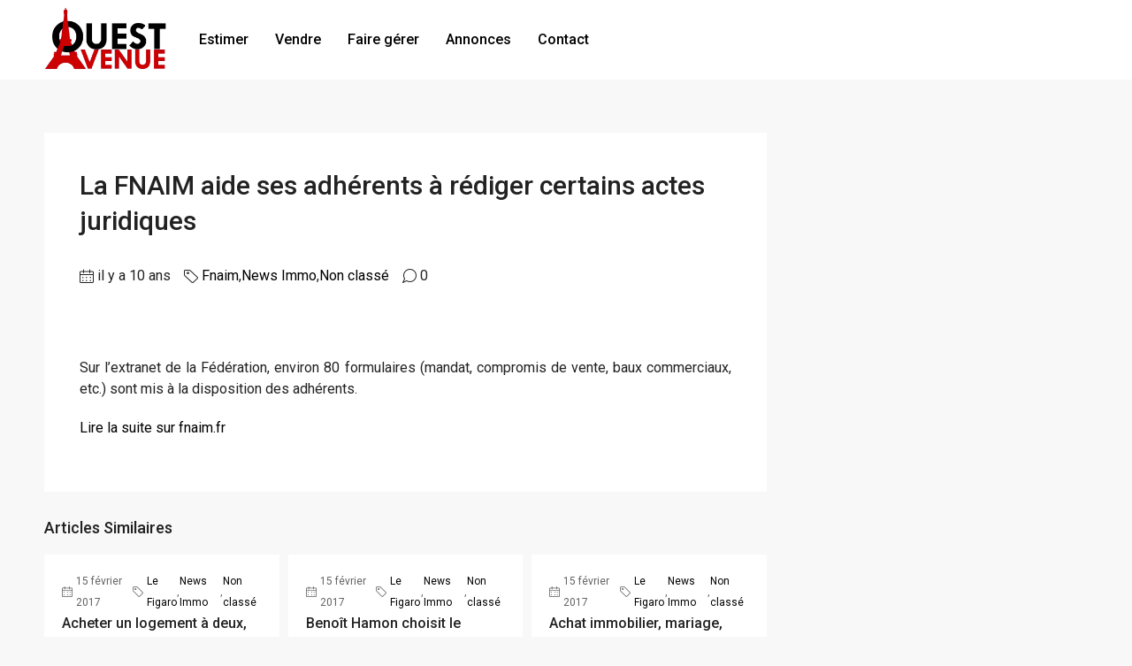

--- FILE ---
content_type: text/css
request_url: https://www.ouest-avenue.com/wp-content/themes/houzez-child/style.css?ver=3.4.9.1
body_size: 9367
content:
/*
Theme Name: Houzez Child
Theme URI: http://www.favethemes.com/
Author: Favethemes
Author URI: http://www.favethemes.com/
Description: Houzez is a premium WordPress theme for real estate agents where modern aesthetics are combined with tasteful simplicity, and where the ease of use is achieved without compromise in your ability to customise the design. Whether you are a real estate agent looking to build a website for your company or a web developer seeking a perfect WordPress theme for your next project, you are certain to appreciate the numerous features and benefits that our theme provides.
Version: 1.0
Tags: white, right-sidebar, left-sidebar, custom-colors, custom-menu, featured-images, post-formats, theme-options, translation-ready
License: GNU General Public License version 3.0
License URI: http://www.gnu.org/licenses/gpl-3.0.html
Text Domain: houzez
Template: houzez
*/


@import url("../houzez/style.css");

/* Your CSS code goes here
-------------------------------------- */


/* Taille header mobile
-----------------------------*/
@media (max-width: 991px) {
    #header-section {
        height: 50px;
    }
}

/* Submit Button Gravity Forms
-----------------------------*/
body .gform_wrapper .gform_footer input[type=submit] { 
 color: #FFFFFF;
 background: #CC0000;
 font-size: 14px;
 font-weight: bold;
 letter-spacing: 1px;
 float:left; 
 height: 45px; 
 min-width: 200px; 
 border: none;
 border-radius: 5px;
}

body .gform_wrapper .gform_footer input:hover[type=submit] {
 background: #CC0000;
}


/* Taille header mobile
-----------------------------*/
@media (max-width: 991px) {
    #header-section {
        height: 50px;
    }
}

/* == Style moderne et cohérent pour tous les champs Gravity Forms == */
/* ==== CHAMPS TEXTE, EMAIL, TÉLÉPHONE, ETC. ==== */
body .gform_wrapper input[type="text"],
body .gform_wrapper input[type="email"],
body .gform_wrapper input[type="tel"],
body .gform_wrapper input[type="number"],
body .gform_wrapper input[type="url"],
body .gform_wrapper input[type="password"],
body .gform_wrapper textarea {
  width: 100%;
  height: 44px;
  padding: 0 14px;
  border: 1px solid #ccc;
  border-radius: 5px;
  background-color: #fff;
  font-size: 15px;
  color: #000;
  line-height: normal;
  transition: border-color 0.2s, box-shadow 0.2s;
}

/* ==== TEXTAREA ==== */
body .gform_wrapper textarea {
  height: auto;
  min-height: 120px;
  padding: 12px 14px;
  resize: vertical;
}

/* ==== MENUS DÉROULANTS (SELECT) ==== */
body .gform_wrapper .gform_body .gform_fields .gfield select {
  width: 100%;
  height: 48px;
  padding: 0 14px;
  font-size: 15px;
  color: #000;
  background-color: #fff;
  border: 1px solid #ccc;
  border-radius: 5px;
  appearance: none;
  -webkit-appearance: none;
  -moz-appearance: none;
  background-image: url("data:image/svg+xml,%3Csvg width='12' height='8' viewBox='0 0 12 8' xmlns='http://www.w3.org/2000/svg'%3E%3Cpath d='M1 1l5 5 5-5' stroke='%23999' stroke-width='2' fill='none'/%3E%3C/svg%3E");
  background-repeat: no-repeat;
  background-position: right 14px center;
  background-size: 12px 8px;
  transition: border-color 0.2s, box-shadow 0.2s;
  box-sizing: border-box;
}

body .gform_wrapper .gform_body .gform_fields .gfield select option[disabled] {
  color: #999;
}

/* ==== BOUTONS RADIO (CHOIX UNIQUE) - VERSION FINALE AJUSTÉE ==== */
body .gform_wrapper .gfield_radio {
  list-style: none;
  padding-left: 0;
  margin: 0;
  display: flex !important;
  flex-wrap: wrap !important;
  gap: 16px 16px; /* moins d’espacement horizontal et vertical */
}

body .gform_wrapper .gfield_radio li {
  display: inline-flex !important;
  align-items: center !important;
  margin: 0 !important;
  white-space: nowrap;
  flex: 0 0 auto;
}

/* Bouton radio */
body .gform_wrapper .gfield_radio input[type="radio"] {
  width: 16px !important;
  height: 16px !important;
  margin: 0 6px 0 0 !important; /* marge à droite du bouton, pas à gauche */
  border: 2px solid #ccc !important;
  border-radius: 50% !important;
  background-color: #fff !important;
  appearance: auto !important;
  -webkit-appearance: radio !important;
  -moz-appearance: radio !important;
  cursor: pointer !important;
}

/* Texte associé */
body .gform_wrapper .gfield_radio label {
  font-size: 15px !important;
  color: #000 !important;
  cursor: pointer;
  margin: 0 !important;
  line-height: 1.4;
}




/* ==== FOCUS ET HOVER GLOBAUX ==== */
body .gform_wrapper input:focus,
body .gform_wrapper textarea:focus,
body .gform_wrapper select:focus {
  border-color: #666;
  box-shadow: 0 0 4px rgba(0, 0, 0, 0.1);
  outline: none;
}

body .gform_wrapper input:hover,
body .gform_wrapper textarea:hover,
body .gform_wrapper select:hover {
  border-color: #999;
}

/* ==== SPÉCIFIQUE MOBILE (max-width: 768px) ==== */
@media screen and (max-width: 768px) {
  body .gform_wrapper input,
  body .gform_wrapper textarea,
  body .gform_wrapper select {
    font-size: 14px;
    height: 40px;
    padding-left: 14px;
    padding-right: 38px;
  }

  body .gform_wrapper textarea {
    height: auto;
    min-height: 120px;
  }

  body .gform_wrapper select {
    background-position: right 14px center;
  }

  body .gform_wrapper .gfield_radio li {
    display: inline-flex !important;
    flex-wrap: nowrap;
    white-space: nowrap;
  }
}


/* == FIN Style moderne et cohérent pour tous les champs Gravity Forms == */

/* Vidéo responsive dans les pages annonces */
.video-annonce-responsive {
    width: 100%;
    display: block;
}

@media screen and (min-width: 768px) {
    .video-annonce-responsive {
        width: 50% !important;
        margin: 0 auto;
    }
}

/* Ecart entre lezs photos et le texte en version mobile pour la home à la base */
@media (max-width: 767px) {
  .wp-block-media-text.is-stacked-on-mobile .wp-block-media-text__content {
    margin-top: 14px; /* Espace au-dessus du bloc texte */
    margin-bottom: 40px; /* Espace sous le bloc texte */
  }
}

/* Supprimer l'espace sous la dernière image pleine largeur */
.wp-block-image:last-of-type {
  margin-bottom: 0 !important;
  padding-bottom: 0 !important;
}

/* Bonus : empêche les paragraphes vides de créer du vide */
.wp-block-image + p:empty {
  margin: 0 !important;
  padding: 0 !important;
  display: none;
}

/* Force les vidéos WordPress à précharger les métadonnées et à s'afficher proprement */
.wp-block-video video {
  background-color: #000; /* ou transparent si tu préfères */
  object-fit: cover;
  display: block;
  width: 100%;
  height: auto;
}

/* Ajoute dynamiquement le preload metadata à toutes les vidéos si le thème ne le fait pas */
.wp-block-video video::before {
  content: attr(preload);
}

/* Fix spécifique iOS pour forcer la première frame à s’afficher */
video:not([poster]) {
  -webkit-overflow-scrolling: touch;
  playsinline: true;
}

/* === Ajoute un effet de fondu à l'appartition des images et textes === */
/* Animation par défaut pour tous les types d’images et textes */
.wp-block-media-text__media,
.wp-block-media-text__content,
.wp-block-cover__image-background,
.wp-block-image img {
  opacity: 0;
  transform: translateY(20px);
  transition: opacity 0.6s ease-out, transform 0.6s ease-out;
}

/* Quand visible à l'écran */
.wp-block-media-text__media.animated,
.wp-block-media-text__content.animated,
.wp-block-cover__image-background.animated,
.wp-block-image img.animated {
  opacity: 1;
  transform: translateY(0);
}

/* Délais pour effet en cascade */
.wp-block-media-text__media.animated,
.wp-block-cover__image-background.animated,
.wp-block-image img.animated {
  transition-delay: 0s;
}

.wp-block-media-text__content.animated {
  transition-delay: 0.2s;
}

/* Espacement mobile uniquement */
@media (max-width: 767px) {
  .wp-block-media-text.is-stacked-on-mobile .wp-block-media-text__content {
    margin-top: 20px;
    margin-bottom: 30px;
  }
}


/* === FIN Ajoute un effet de fondu à l'appartition des images et textes === */

.wp-block-video video {
  background-color: #000; /* ou transparent */
  object-fit: cover;
  display: block;
  width: 100%;
  height: auto;
}

/* === Enlever vert dans le bouton de lancement de recherche === */
/* Style au repos */
.btn-secondary {
    background-color: #CC0000 !important;
    color: #ffffff !important;
    border: 2px solid #CC0000 !important;
    box-shadow: 0 2px 6px rgba(0,0,0,0.08) !important;
    transition: all 0.3s ease-in-out;
}

/* Au survol et focus */
.btn-secondary:hover,
.btn-secondary:focus {
    background-color: #ffffff !important;
    color: #CC0000 !important;
    border-color: #CC0000 !important;
}

/* Au clic */
.btn-secondary:active {
    background-color: #990000 !important; /* variante plus foncée */
    color: #ffffff !important;
    border-color: #990000 !important;
}

/* État loading */
.btn-secondary.loading {
    background-color: #CC0000 !important;
    color: #ffffff !important;
    border-color: #CC0000 !important;
}
/* === FIN Enlever vert dans le bouton de lancement de recherche === */

/* === Avis centrés page agent === */

@media only screen and (max-width: 767px) {
    .agent-profile-header, .agent-profile-content, .agent-profile-buttons {
        text-align: center;
    }
    .agent-profile-header h1,
    .agent-profile-content ul,
    .agent-profile-buttons {
        display: inline-block;
        width: 100%;
    }
    .hz-review-tab {
        display: block;
        width: 100%;
    }
}



--- FILE ---
content_type: text/plain
request_url: https://www.google-analytics.com/j/collect?v=1&_v=j102&a=1149932282&t=pageview&_s=1&dl=https%3A%2F%2Fwww.ouest-avenue.com%2Fla-fnaim-aide-ses-adherents-a-rediger-certains-actes-juridiques%2F&ul=en-us%40posix&dt=La%20FNAIM%20aide%20ses%20adh%C3%A9rents%20%C3%A0%20r%C3%A9diger%20certains%20actes%20juridiques%20%E2%80%93%20Ouest%20Avenue&sr=1280x720&vp=1280x720&_u=IEBAAEABAAAAACAAI~&jid=1933736820&gjid=545195823&cid=1011619437.1764736570&tid=UA-33011289-1&_gid=95958298.1764736570&_r=1&_slc=1&z=250351648
body_size: -451
content:
2,cG-9G8PG774LB